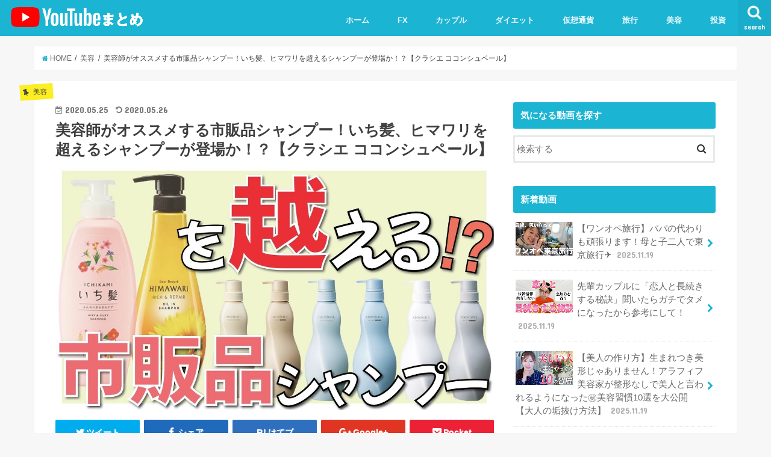

--- FILE ---
content_type: text/html; charset=UTF-8
request_url: https://matome-youtuber.com/5899.html
body_size: 15441
content:
<!doctype html>
<!--[if lt IE 7]><html lang="ja" class="no-js lt-ie9 lt-ie8 lt-ie7"><![endif]-->
<!--[if (IE 7)&!(IEMobile)]><html lang="ja" class="no-js lt-ie9 lt-ie8"><![endif]-->
<!--[if (IE 8)&!(IEMobile)]><html lang="ja" class="no-js lt-ie9"><![endif]-->
<!--[if gt IE 8]><!--> <html lang="ja" class="no-js"><!--<![endif]-->

<head>
<meta charset="utf-8">
<meta http-equiv="X-UA-Compatible" content="IE=edge">
<title>美容師がオススメする市販品シャンプー！いち髪、ヒマワリを超えるシャンプーが登場か！？【クラシエ ココンシュペール】 | ユーチューバーまとめ</title>
<meta name="HandheldFriendly" content="True">
<meta name="MobileOptimized" content="320">
<meta name="viewport" content="width=device-width, initial-scale=1"/>


<link rel="pingback" href="https://matome-youtuber.com/xmlrpc.php">

<!--[if IE]>
<![endif]-->
<!--[if lt IE 9]>
<script src="//html5shiv.googlecode.com/svn/trunk/html5.js"></script>
<script src="//css3-mediaqueries-js.googlecode.com/svn/trunk/css3-mediaqueries.js"></script>
<![endif]-->



<meta name='robots' content='max-image-preview:large' />

<!-- All in One SEO Pack 3.2.10 によって Michael Torbert の Semper Fi Web Designob_start_detected [-1,-1] -->
<script type="application/ld+json" class="aioseop-schema">{"@context":"https://schema.org","@graph":[{"@type":"Organization","@id":"https://matome-youtuber.com/#organization","url":"https://matome-youtuber.com/","name":"\u30e6\u30fc\u30c1\u30e5\u30fc\u30d0\u30fc\u307e\u3068\u3081","sameAs":[]},{"@type":"WebSite","@id":"https://matome-youtuber.com/#website","url":"https://matome-youtuber.com/","name":"\u30e6\u30fc\u30c1\u30e5\u30fc\u30d0\u30fc\u307e\u3068\u3081","publisher":{"@id":"https://matome-youtuber.com/#organization"},"potentialAction":{"@type":"SearchAction","target":"https://matome-youtuber.com/?s={search_term_string}","query-input":"required name=search_term_string"}},{"@type":"WebPage","@id":"https://matome-youtuber.com/5899.html#webpage","url":"https://matome-youtuber.com/5899.html","inLanguage":"ja","name":"\u7f8e\u5bb9\u5e2b\u304c\u30aa\u30b9\u30b9\u30e1\u3059\u308b\u5e02\u8ca9\u54c1\u30b7\u30e3\u30f3\u30d7\u30fc\uff01\u3044\u3061\u9aea\u3001\u30d2\u30de\u30ef\u30ea\u3092\u8d85\u3048\u308b\u30b7\u30e3\u30f3\u30d7\u30fc\u304c\u767b\u5834\u304b\uff01\uff1f\u3010\u30af\u30e9\u30b7\u30a8 \u30b3\u30b3\u30f3\u30b7\u30e5\u30da\u30fc\u30eb\u3011","isPartOf":{"@id":"https://matome-youtuber.com/#website"},"image":{"@type":"ImageObject","@id":"https://matome-youtuber.com/5899.html#primaryimage","url":"https://matome-youtuber.com/wp-content/uploads/2020/05/unnamed-file-49.jpg","width":1280,"height":720},"primaryImageOfPage":{"@id":"https://matome-youtuber.com/5899.html#primaryimage"},"datePublished":"2020-05-25T09:00:06+09:00","dateModified":"2020-05-26T07:56:18+09:00"},{"@type":"Article","@id":"https://matome-youtuber.com/5899.html#article","isPartOf":{"@id":"https://matome-youtuber.com/5899.html#webpage"},"author":{"@id":"https://matome-youtuber.com/author/admin-youtubermatome#author"},"headline":"\u7f8e\u5bb9\u5e2b\u304c\u30aa\u30b9\u30b9\u30e1\u3059\u308b\u5e02\u8ca9\u54c1\u30b7\u30e3\u30f3\u30d7\u30fc\uff01\u3044\u3061\u9aea\u3001\u30d2\u30de\u30ef\u30ea\u3092\u8d85\u3048\u308b\u30b7\u30e3\u30f3\u30d7\u30fc\u304c\u767b\u5834\u304b\uff01\uff1f\u3010\u30af\u30e9\u30b7\u30a8 \u30b3\u30b3\u30f3\u30b7\u30e5\u30da\u30fc\u30eb\u3011","datePublished":"2020-05-25T09:00:06+09:00","dateModified":"2020-05-26T07:56:18+09:00","commentCount":0,"mainEntityOfPage":{"@id":"https://matome-youtuber.com/5899.html#webpage"},"publisher":{"@id":"https://matome-youtuber.com/#organization"},"articleSection":"\u7f8e\u5bb9","image":{"@type":"ImageObject","@id":"https://matome-youtuber.com/5899.html#primaryimage","url":"https://matome-youtuber.com/wp-content/uploads/2020/05/unnamed-file-49.jpg","width":1280,"height":720}},{"@type":"Person","@id":"https://matome-youtuber.com/author/admin-youtubermatome#author","name":"admin-youtubermatome","sameAs":[],"image":{"@type":"ImageObject","@id":"https://matome-youtuber.com/#personlogo","url":"https://secure.gravatar.com/avatar/bee5a0b197376a88ea531e71da4b6948?s=96&d=mm&r=g","width":96,"height":96,"caption":"admin-youtubermatome"}}]}</script>
<link rel="canonical" href="https://matome-youtuber.com/5899.html" />
<!-- All in One SEO Pack -->
<link rel='dns-prefetch' href='//s0.wp.com' />
<link rel='dns-prefetch' href='//ajax.googleapis.com' />
<link rel='dns-prefetch' href='//fonts.googleapis.com' />
<link rel='dns-prefetch' href='//maxcdn.bootstrapcdn.com' />
<link rel='dns-prefetch' href='//s.w.org' />
<link rel="alternate" type="application/rss+xml" title="ユーチューバーまとめ &raquo; フィード" href="https://matome-youtuber.com/feed" />
<link rel="alternate" type="application/rss+xml" title="ユーチューバーまとめ &raquo; コメントフィード" href="https://matome-youtuber.com/comments/feed" />
<link rel="alternate" type="application/rss+xml" title="ユーチューバーまとめ &raquo; 美容師がオススメする市販品シャンプー！いち髪、ヒマワリを超えるシャンプーが登場か！？【クラシエ ココンシュペール】 のコメントのフィード" href="https://matome-youtuber.com/5899.html/feed" />
<script type="text/javascript">
window._wpemojiSettings = {"baseUrl":"https:\/\/s.w.org\/images\/core\/emoji\/13.1.0\/72x72\/","ext":".png","svgUrl":"https:\/\/s.w.org\/images\/core\/emoji\/13.1.0\/svg\/","svgExt":".svg","source":{"concatemoji":"https:\/\/matome-youtuber.com\/wp-includes\/js\/wp-emoji-release.min.js"}};
/*! This file is auto-generated */
!function(e,a,t){var n,r,o,i=a.createElement("canvas"),p=i.getContext&&i.getContext("2d");function s(e,t){var a=String.fromCharCode;p.clearRect(0,0,i.width,i.height),p.fillText(a.apply(this,e),0,0);e=i.toDataURL();return p.clearRect(0,0,i.width,i.height),p.fillText(a.apply(this,t),0,0),e===i.toDataURL()}function c(e){var t=a.createElement("script");t.src=e,t.defer=t.type="text/javascript",a.getElementsByTagName("head")[0].appendChild(t)}for(o=Array("flag","emoji"),t.supports={everything:!0,everythingExceptFlag:!0},r=0;r<o.length;r++)t.supports[o[r]]=function(e){if(!p||!p.fillText)return!1;switch(p.textBaseline="top",p.font="600 32px Arial",e){case"flag":return s([127987,65039,8205,9895,65039],[127987,65039,8203,9895,65039])?!1:!s([55356,56826,55356,56819],[55356,56826,8203,55356,56819])&&!s([55356,57332,56128,56423,56128,56418,56128,56421,56128,56430,56128,56423,56128,56447],[55356,57332,8203,56128,56423,8203,56128,56418,8203,56128,56421,8203,56128,56430,8203,56128,56423,8203,56128,56447]);case"emoji":return!s([10084,65039,8205,55357,56613],[10084,65039,8203,55357,56613])}return!1}(o[r]),t.supports.everything=t.supports.everything&&t.supports[o[r]],"flag"!==o[r]&&(t.supports.everythingExceptFlag=t.supports.everythingExceptFlag&&t.supports[o[r]]);t.supports.everythingExceptFlag=t.supports.everythingExceptFlag&&!t.supports.flag,t.DOMReady=!1,t.readyCallback=function(){t.DOMReady=!0},t.supports.everything||(n=function(){t.readyCallback()},a.addEventListener?(a.addEventListener("DOMContentLoaded",n,!1),e.addEventListener("load",n,!1)):(e.attachEvent("onload",n),a.attachEvent("onreadystatechange",function(){"complete"===a.readyState&&t.readyCallback()})),(n=t.source||{}).concatemoji?c(n.concatemoji):n.wpemoji&&n.twemoji&&(c(n.twemoji),c(n.wpemoji)))}(window,document,window._wpemojiSettings);
</script>
<style type="text/css">
img.wp-smiley,
img.emoji {
	display: inline !important;
	border: none !important;
	box-shadow: none !important;
	height: 1em !important;
	width: 1em !important;
	margin: 0 0.07em !important;
	vertical-align: -0.1em !important;
	background: none !important;
	padding: 0 !important;
}
</style>
	<link rel='stylesheet' id='wp-block-library-css'  href='https://matome-youtuber.com/wp-includes/css/dist/block-library/style.min.css' type='text/css' media='all' />
<style id='global-styles-inline-css' type='text/css'>
body{--wp--preset--color--black: #000000;--wp--preset--color--cyan-bluish-gray: #abb8c3;--wp--preset--color--white: #ffffff;--wp--preset--color--pale-pink: #f78da7;--wp--preset--color--vivid-red: #cf2e2e;--wp--preset--color--luminous-vivid-orange: #ff6900;--wp--preset--color--luminous-vivid-amber: #fcb900;--wp--preset--color--light-green-cyan: #7bdcb5;--wp--preset--color--vivid-green-cyan: #00d084;--wp--preset--color--pale-cyan-blue: #8ed1fc;--wp--preset--color--vivid-cyan-blue: #0693e3;--wp--preset--color--vivid-purple: #9b51e0;--wp--preset--gradient--vivid-cyan-blue-to-vivid-purple: linear-gradient(135deg,rgba(6,147,227,1) 0%,rgb(155,81,224) 100%);--wp--preset--gradient--light-green-cyan-to-vivid-green-cyan: linear-gradient(135deg,rgb(122,220,180) 0%,rgb(0,208,130) 100%);--wp--preset--gradient--luminous-vivid-amber-to-luminous-vivid-orange: linear-gradient(135deg,rgba(252,185,0,1) 0%,rgba(255,105,0,1) 100%);--wp--preset--gradient--luminous-vivid-orange-to-vivid-red: linear-gradient(135deg,rgba(255,105,0,1) 0%,rgb(207,46,46) 100%);--wp--preset--gradient--very-light-gray-to-cyan-bluish-gray: linear-gradient(135deg,rgb(238,238,238) 0%,rgb(169,184,195) 100%);--wp--preset--gradient--cool-to-warm-spectrum: linear-gradient(135deg,rgb(74,234,220) 0%,rgb(151,120,209) 20%,rgb(207,42,186) 40%,rgb(238,44,130) 60%,rgb(251,105,98) 80%,rgb(254,248,76) 100%);--wp--preset--gradient--blush-light-purple: linear-gradient(135deg,rgb(255,206,236) 0%,rgb(152,150,240) 100%);--wp--preset--gradient--blush-bordeaux: linear-gradient(135deg,rgb(254,205,165) 0%,rgb(254,45,45) 50%,rgb(107,0,62) 100%);--wp--preset--gradient--luminous-dusk: linear-gradient(135deg,rgb(255,203,112) 0%,rgb(199,81,192) 50%,rgb(65,88,208) 100%);--wp--preset--gradient--pale-ocean: linear-gradient(135deg,rgb(255,245,203) 0%,rgb(182,227,212) 50%,rgb(51,167,181) 100%);--wp--preset--gradient--electric-grass: linear-gradient(135deg,rgb(202,248,128) 0%,rgb(113,206,126) 100%);--wp--preset--gradient--midnight: linear-gradient(135deg,rgb(2,3,129) 0%,rgb(40,116,252) 100%);--wp--preset--duotone--dark-grayscale: url('#wp-duotone-dark-grayscale');--wp--preset--duotone--grayscale: url('#wp-duotone-grayscale');--wp--preset--duotone--purple-yellow: url('#wp-duotone-purple-yellow');--wp--preset--duotone--blue-red: url('#wp-duotone-blue-red');--wp--preset--duotone--midnight: url('#wp-duotone-midnight');--wp--preset--duotone--magenta-yellow: url('#wp-duotone-magenta-yellow');--wp--preset--duotone--purple-green: url('#wp-duotone-purple-green');--wp--preset--duotone--blue-orange: url('#wp-duotone-blue-orange');--wp--preset--font-size--small: 13px;--wp--preset--font-size--medium: 20px;--wp--preset--font-size--large: 36px;--wp--preset--font-size--x-large: 42px;}.has-black-color{color: var(--wp--preset--color--black) !important;}.has-cyan-bluish-gray-color{color: var(--wp--preset--color--cyan-bluish-gray) !important;}.has-white-color{color: var(--wp--preset--color--white) !important;}.has-pale-pink-color{color: var(--wp--preset--color--pale-pink) !important;}.has-vivid-red-color{color: var(--wp--preset--color--vivid-red) !important;}.has-luminous-vivid-orange-color{color: var(--wp--preset--color--luminous-vivid-orange) !important;}.has-luminous-vivid-amber-color{color: var(--wp--preset--color--luminous-vivid-amber) !important;}.has-light-green-cyan-color{color: var(--wp--preset--color--light-green-cyan) !important;}.has-vivid-green-cyan-color{color: var(--wp--preset--color--vivid-green-cyan) !important;}.has-pale-cyan-blue-color{color: var(--wp--preset--color--pale-cyan-blue) !important;}.has-vivid-cyan-blue-color{color: var(--wp--preset--color--vivid-cyan-blue) !important;}.has-vivid-purple-color{color: var(--wp--preset--color--vivid-purple) !important;}.has-black-background-color{background-color: var(--wp--preset--color--black) !important;}.has-cyan-bluish-gray-background-color{background-color: var(--wp--preset--color--cyan-bluish-gray) !important;}.has-white-background-color{background-color: var(--wp--preset--color--white) !important;}.has-pale-pink-background-color{background-color: var(--wp--preset--color--pale-pink) !important;}.has-vivid-red-background-color{background-color: var(--wp--preset--color--vivid-red) !important;}.has-luminous-vivid-orange-background-color{background-color: var(--wp--preset--color--luminous-vivid-orange) !important;}.has-luminous-vivid-amber-background-color{background-color: var(--wp--preset--color--luminous-vivid-amber) !important;}.has-light-green-cyan-background-color{background-color: var(--wp--preset--color--light-green-cyan) !important;}.has-vivid-green-cyan-background-color{background-color: var(--wp--preset--color--vivid-green-cyan) !important;}.has-pale-cyan-blue-background-color{background-color: var(--wp--preset--color--pale-cyan-blue) !important;}.has-vivid-cyan-blue-background-color{background-color: var(--wp--preset--color--vivid-cyan-blue) !important;}.has-vivid-purple-background-color{background-color: var(--wp--preset--color--vivid-purple) !important;}.has-black-border-color{border-color: var(--wp--preset--color--black) !important;}.has-cyan-bluish-gray-border-color{border-color: var(--wp--preset--color--cyan-bluish-gray) !important;}.has-white-border-color{border-color: var(--wp--preset--color--white) !important;}.has-pale-pink-border-color{border-color: var(--wp--preset--color--pale-pink) !important;}.has-vivid-red-border-color{border-color: var(--wp--preset--color--vivid-red) !important;}.has-luminous-vivid-orange-border-color{border-color: var(--wp--preset--color--luminous-vivid-orange) !important;}.has-luminous-vivid-amber-border-color{border-color: var(--wp--preset--color--luminous-vivid-amber) !important;}.has-light-green-cyan-border-color{border-color: var(--wp--preset--color--light-green-cyan) !important;}.has-vivid-green-cyan-border-color{border-color: var(--wp--preset--color--vivid-green-cyan) !important;}.has-pale-cyan-blue-border-color{border-color: var(--wp--preset--color--pale-cyan-blue) !important;}.has-vivid-cyan-blue-border-color{border-color: var(--wp--preset--color--vivid-cyan-blue) !important;}.has-vivid-purple-border-color{border-color: var(--wp--preset--color--vivid-purple) !important;}.has-vivid-cyan-blue-to-vivid-purple-gradient-background{background: var(--wp--preset--gradient--vivid-cyan-blue-to-vivid-purple) !important;}.has-light-green-cyan-to-vivid-green-cyan-gradient-background{background: var(--wp--preset--gradient--light-green-cyan-to-vivid-green-cyan) !important;}.has-luminous-vivid-amber-to-luminous-vivid-orange-gradient-background{background: var(--wp--preset--gradient--luminous-vivid-amber-to-luminous-vivid-orange) !important;}.has-luminous-vivid-orange-to-vivid-red-gradient-background{background: var(--wp--preset--gradient--luminous-vivid-orange-to-vivid-red) !important;}.has-very-light-gray-to-cyan-bluish-gray-gradient-background{background: var(--wp--preset--gradient--very-light-gray-to-cyan-bluish-gray) !important;}.has-cool-to-warm-spectrum-gradient-background{background: var(--wp--preset--gradient--cool-to-warm-spectrum) !important;}.has-blush-light-purple-gradient-background{background: var(--wp--preset--gradient--blush-light-purple) !important;}.has-blush-bordeaux-gradient-background{background: var(--wp--preset--gradient--blush-bordeaux) !important;}.has-luminous-dusk-gradient-background{background: var(--wp--preset--gradient--luminous-dusk) !important;}.has-pale-ocean-gradient-background{background: var(--wp--preset--gradient--pale-ocean) !important;}.has-electric-grass-gradient-background{background: var(--wp--preset--gradient--electric-grass) !important;}.has-midnight-gradient-background{background: var(--wp--preset--gradient--midnight) !important;}.has-small-font-size{font-size: var(--wp--preset--font-size--small) !important;}.has-medium-font-size{font-size: var(--wp--preset--font-size--medium) !important;}.has-large-font-size{font-size: var(--wp--preset--font-size--large) !important;}.has-x-large-font-size{font-size: var(--wp--preset--font-size--x-large) !important;}
</style>
<link rel='stylesheet' id='contact-form-7-css'  href='https://matome-youtuber.com/wp-content/plugins/contact-form-7/includes/css/styles.css' type='text/css' media='all' />
<link rel='stylesheet' id='video-blogster-pro-frontend-css'  href='https://matome-youtuber.com/wp-content/plugins/video-blogster-pro/video-blogster-frontend.css' type='text/css' media='all' />
<link rel='stylesheet' id='style-css'  href='https://matome-youtuber.com/wp-content/themes/jstork/style.css' type='text/css' media='all' />
<link rel='stylesheet' id='slick-css'  href='https://matome-youtuber.com/wp-content/themes/jstork/library/css/slick.css' type='text/css' media='all' />
<link rel='stylesheet' id='shortcode-css'  href='https://matome-youtuber.com/wp-content/themes/jstork/library/css/shortcode.css' type='text/css' media='all' />
<link rel='stylesheet' id='gf_Concert-css'  href='//fonts.googleapis.com/css?family=Concert+One' type='text/css' media='all' />
<link rel='stylesheet' id='gf_Lato-css'  href='//fonts.googleapis.com/css?family=Lato' type='text/css' media='all' />
<link rel='stylesheet' id='fontawesome-css'  href='//maxcdn.bootstrapcdn.com/font-awesome/4.6.0/css/font-awesome.min.css' type='text/css' media='all' />
<link rel='stylesheet' id='remodal-css'  href='https://matome-youtuber.com/wp-content/themes/jstork/library/css/remodal.css' type='text/css' media='all' />
<link rel='stylesheet' id='jetpack_css-css'  href='https://matome-youtuber.com/wp-content/plugins/jetpack/css/jetpack.css' type='text/css' media='all' />
<script type='text/javascript' src='//ajax.googleapis.com/ajax/libs/jquery/1.12.4/jquery.min.js' id='jquery-js'></script>
<link rel="https://api.w.org/" href="https://matome-youtuber.com/wp-json/" /><link rel="alternate" type="application/json" href="https://matome-youtuber.com/wp-json/wp/v2/posts/5899" /><link rel="EditURI" type="application/rsd+xml" title="RSD" href="https://matome-youtuber.com/xmlrpc.php?rsd" />
<link rel="wlwmanifest" type="application/wlwmanifest+xml" href="https://matome-youtuber.com/wp-includes/wlwmanifest.xml" /> 

<link rel='shortlink' href='https://matome-youtuber.com/?p=5899' />
<link rel="alternate" type="application/json+oembed" href="https://matome-youtuber.com/wp-json/oembed/1.0/embed?url=https%3A%2F%2Fmatome-youtuber.com%2F5899.html" />
<link rel="alternate" type="text/xml+oembed" href="https://matome-youtuber.com/wp-json/oembed/1.0/embed?url=https%3A%2F%2Fmatome-youtuber.com%2F5899.html&#038;format=xml" />
<style type='text/css'>img#wpstats{display:none}</style><style type="text/css">
body{color: #3E3E3E;}
a,#breadcrumb li a i{color: #1BB4D3;}
a:hover{color: #E69B9B;}
.article-footer .post-categories li a,.article-footer .tags a{  background: #1BB4D3;  border:1px solid #1BB4D3;}
.article-footer .tags a{color:#1BB4D3; background: none;}
.article-footer .post-categories li a:hover,.article-footer .tags a:hover{ background:#E69B9B;  border-color:#E69B9B;}
input[type="text"],input[type="password"],input[type="datetime"],input[type="datetime-local"],input[type="date"],input[type="month"],input[type="time"],input[type="week"],input[type="number"],input[type="email"],input[type="url"],input[type="search"],input[type="tel"],input[type="color"],select,textarea,.field { background-color: #ffffff;}
/*ヘッダー*/
.header{color: #ffffff;}
.header.bg,.header #inner-header,.menu-sp{background: #1bb4d3;}
#logo a{color: #eeee22;}
#g_nav .nav li a,.nav_btn,.menu-sp a,.menu-sp a,.menu-sp > ul:after{color: #edf9fc;}
#logo a:hover,#g_nav .nav li a:hover,.nav_btn:hover{color:#eeeeee;}
@media only screen and (min-width: 768px) {
.nav > li > a:after{background: #eeeeee;}
.nav ul {background: #000000;}
#g_nav .nav li ul.sub-menu li a{color: #f7f7f7;}
}
@media only screen and (max-width: 1165px) {
.site_description{
background: #1bb4d3;
color: #ffffff;
}
}
/*メインエリア*/
#inner-content,#breadcrumb{background: #ffffff}
.top-post-list .post-list:before{background: #1BB4D3;}
.widget li a:after{color: #1BB4D3;}
/* 投稿ページ見出し */
.entry-content h2,.widgettitle{background: #1bb4d3; color: #ffffff;}
.entry-content h3{border-color: #1bb4d3;}
.h_boader .entry-content h2{border-color: #1bb4d3; color: #3E3E3E;}
.h_balloon .entry-content h2:after{border-top-color: #1bb4d3;}
/* リスト要素 */
.entry-content ul li:before{ background: #1bb4d3;}
.entry-content ol li:before{ background: #1bb4d3;}
/* カテゴリーラベル */
.post-list-card .post-list .eyecatch .cat-name,.top-post-list .post-list .eyecatch .cat-name,.byline .cat-name,.single .authorbox .author-newpost li .cat-name,.related-box li .cat-name,.carouselwrap .cat-name,.eyecatch .cat-name{background: #fcee21; color:  #444444;}
/* ランキングバッジ */
ul.wpp-list li a:before{background: #1bb4d3; color: #ffffff;}
/* アーカイブのボタン */
.readmore a{border:1px solid #1BB4D3;color:#1BB4D3;}
.readmore a:hover{background:#1BB4D3;color:#fff;}
/* ボタンの色 */
.btn-wrap a{background: #1BB4D3;border: 1px solid #1BB4D3;}
.btn-wrap a:hover{background: #E69B9B;border-color: #E69B9B;}
.btn-wrap.simple a{border:1px solid #1BB4D3;color:#1BB4D3;}
.btn-wrap.simple a:hover{background:#1BB4D3;}
/* コメント */
.blue-btn, .comment-reply-link, #submit { background-color: #1BB4D3; }
.blue-btn:hover, .comment-reply-link:hover, #submit:hover, .blue-btn:focus, .comment-reply-link:focus, #submit:focus {background-color: #E69B9B; }
/* サイドバー */
#sidebar1{color: #444444;}
.widget a{text-decoration:none; color:#666666;}
.widget a:hover{color:#999999;}
/*フッター*/
#footer-top.bg,#footer-top .inner,.cta-inner{background-color: #000000; color: #ffffff;}
.footer a,#footer-top a{color: #f7f7f7;}
#footer-top .widgettitle{color: #ffffff;}
.footer.bg,.footer .inner {background-color: #000000;color: #ffffff;}
.footer-links li a:before{ color: #1bb4d3;}
/* ページネーション */
.pagination a, .pagination span,.page-links a{border-color: #1BB4D3; color: #1BB4D3;}
.pagination .current,.pagination .current:hover,.page-links ul > li > span{background-color: #1BB4D3; border-color: #1BB4D3;}
.pagination a:hover, .pagination a:focus,.page-links a:hover, .page-links a:focus{background-color: #1BB4D3; color: #fff;}
</style>
<!-- Google Tag Manager -->
<script>(function(w,d,s,l,i){w[l]=w[l]||[];w[l].push({'gtm.start':
new Date().getTime(),event:'gtm.js'});var f=d.getElementsByTagName(s)[0],
j=d.createElement(s),dl=l!='dataLayer'?'&l='+l:'';j.async=true;j.src=
'https://www.googletagmanager.com/gtm.js?id='+i+dl;f.parentNode.insertBefore(j,f);
})(window,document,'script','dataLayer','GTM-WCF88K8');</script>
<!-- End Google Tag Manager -->
</head>
<body data-rsssl=1 class="post-template-default single single-post postid-5899 single-format-standard">
<!-- Google Tag Manager (noscript) -->
<noscript><iframe src="https://www.googletagmanager.com/ns.html?id=GTM-WCF88K8"
height="0" width="0" style="display:none;visibility:hidden"></iframe></noscript>
<!-- End Google Tag Manager (noscript) -->
	
<div id="container" class="  ">

<header class="header animated fadeIn  " role="banner">
<div id="inner-header" class="customize-menu cf">
<div id="logo" class="gf ">
<p class="h1 img"><a href="https://matome-youtuber.com"><img src="https://matome-youtuber.com/wp-content/uploads/2022/04/logo.png" alt="ユーチューバーまとめ"></a></p>
</div>

<nav id="g_nav" role="navigation">
<a href="#searchbox" data-remodal-target="searchbox" class="nav_btn search_btn"><span class="text gf">search</span></a>

<ul id="menu-%e3%82%b0%e3%83%ad%e3%83%bc%e3%83%90%e3%83%ab%e3%83%8a%e3%83%93%e3%82%b2%e3%83%bc%e3%82%b7%e3%83%a7%e3%83%b3" class="nav top-nav cf"><li id="menu-item-242" class="menu-item menu-item-type-custom menu-item-object-custom menu-item-home menu-item-242"><a href="https://matome-youtuber.com/">ホーム<span class="gf"></span></a></li>
<li id="menu-item-253" class="menu-item menu-item-type-taxonomy menu-item-object-category menu-item-253"><a href="https://matome-youtuber.com/category/fx">FX<span class="gf"></span></a></li>
<li id="menu-item-254" class="menu-item menu-item-type-taxonomy menu-item-object-category menu-item-254"><a href="https://matome-youtuber.com/category/couple">カップル<span class="gf"></span></a></li>
<li id="menu-item-255" class="menu-item menu-item-type-taxonomy menu-item-object-category menu-item-255"><a href="https://matome-youtuber.com/category/diet">ダイエット<span class="gf"></span></a></li>
<li id="menu-item-256" class="menu-item menu-item-type-taxonomy menu-item-object-category menu-item-256"><a href="https://matome-youtuber.com/category/virtual">仮想通貨<span class="gf"></span></a></li>
<li id="menu-item-257" class="menu-item menu-item-type-taxonomy menu-item-object-category menu-item-257"><a href="https://matome-youtuber.com/category/trip">旅行<span class="gf"></span></a></li>
<li id="menu-item-258" class="menu-item menu-item-type-taxonomy menu-item-object-category current-post-ancestor current-menu-parent current-post-parent menu-item-258"><a href="https://matome-youtuber.com/category/beauty">美容<span class="gf"></span></a></li>
<li id="menu-item-260" class="menu-item menu-item-type-taxonomy menu-item-object-category menu-item-260"><a href="https://matome-youtuber.com/category/investment">投資<span class="gf"></span></a></li>
</ul></nav>

<a href="#spnavi" data-remodal-target="spnavi" class="nav_btn"><span class="text gf">menu</span></a>


</div>
</header>


<div class="remodal" data-remodal-id="spnavi" data-remodal-options="hashTracking:false">
<button data-remodal-action="close" class="remodal-close"><span class="text gf">CLOSE</span></button>
<ul id="menu-%e3%82%b0%e3%83%ad%e3%83%bc%e3%83%90%e3%83%ab%e3%83%8a%e3%83%93%e3%82%b2%e3%83%bc%e3%82%b7%e3%83%a7%e3%83%b3-1" class="sp_g_nav nav top-nav cf"><li class="menu-item menu-item-type-custom menu-item-object-custom menu-item-home menu-item-242"><a href="https://matome-youtuber.com/">ホーム<span class="gf"></span></a></li>
<li class="menu-item menu-item-type-taxonomy menu-item-object-category menu-item-253"><a href="https://matome-youtuber.com/category/fx">FX<span class="gf"></span></a></li>
<li class="menu-item menu-item-type-taxonomy menu-item-object-category menu-item-254"><a href="https://matome-youtuber.com/category/couple">カップル<span class="gf"></span></a></li>
<li class="menu-item menu-item-type-taxonomy menu-item-object-category menu-item-255"><a href="https://matome-youtuber.com/category/diet">ダイエット<span class="gf"></span></a></li>
<li class="menu-item menu-item-type-taxonomy menu-item-object-category menu-item-256"><a href="https://matome-youtuber.com/category/virtual">仮想通貨<span class="gf"></span></a></li>
<li class="menu-item menu-item-type-taxonomy menu-item-object-category menu-item-257"><a href="https://matome-youtuber.com/category/trip">旅行<span class="gf"></span></a></li>
<li class="menu-item menu-item-type-taxonomy menu-item-object-category current-post-ancestor current-menu-parent current-post-parent menu-item-258"><a href="https://matome-youtuber.com/category/beauty">美容<span class="gf"></span></a></li>
<li class="menu-item menu-item-type-taxonomy menu-item-object-category menu-item-260"><a href="https://matome-youtuber.com/category/investment">投資<span class="gf"></span></a></li>
</ul><button data-remodal-action="close" class="remodal-close"><span class="text gf">CLOSE</span></button>
</div>



<div class="remodal searchbox" data-remodal-id="searchbox" data-remodal-options="hashTracking:false">
<div class="search cf"><dl><dt>キーワードで記事を検索</dt><dd><form role="search" method="get" id="searchform" class="searchform cf" action="https://matome-youtuber.com/" >
		<input type="search" placeholder="検索する" value="" name="s" id="s" />
		<button type="submit" id="searchsubmit" ><i class="fa fa-search"></i></button>
		</form></dd></dl></div>
<button data-remodal-action="close" class="remodal-close"><span class="text gf">CLOSE</span></button>
</div>








<div id="breadcrumb" class="breadcrumb inner wrap cf"><ul><li itemscope itemtype="//data-vocabulary.org/Breadcrumb"><a href="https://matome-youtuber.com/" itemprop="url"><i class="fa fa-home"></i><span itemprop="title"> HOME</span></a></li><li itemscope itemtype="//data-vocabulary.org/Breadcrumb"><a href="https://matome-youtuber.com/category/beauty" itemprop="url"><span itemprop="title">美容</span></a></li><li>美容師がオススメする市販品シャンプー！いち髪、ヒマワリを超えるシャンプーが登場か！？【クラシエ ココンシュペール】</li></ul></div>
<div id="content">
<div id="inner-content" class="wrap cf">

<main id="main" class="m-all t-all d-5of7 cf" role="main">
<article id="post-5899" class="post-5899 post type-post status-publish format-standard has-post-thumbnail hentry category-beauty article cf" role="article">
<header class="article-header entry-header">
<p class="byline entry-meta vcard cf">
<span class="cat-name cat-id-4">美容</span><time class="date gf entry-date updated">2020.05.25</time>
<time class="date gf entry-date undo updated" datetime="2020-05-26">2020.05.26</time>
<span class="writer name author"><span class="fn">admin-youtubermatome</span></span>
</p>

<h1 class="entry-title single-title" itemprop="headline" rel="bookmark">美容師がオススメする市販品シャンプー！いち髪、ヒマワリを超えるシャンプーが登場か！？【クラシエ ココンシュペール】</h1>

<figure class="eyecatch">
<img width="1280" height="720" src="https://matome-youtuber.com/wp-content/uploads/2020/05/unnamed-file-49.jpg" class="attachment-post-thumbnail size-post-thumbnail wp-post-image" alt="" srcset="https://matome-youtuber.com/wp-content/uploads/2020/05/unnamed-file-49.jpg 1280w, https://matome-youtuber.com/wp-content/uploads/2020/05/unnamed-file-49-320x180.jpg 320w, https://matome-youtuber.com/wp-content/uploads/2020/05/unnamed-file-49-768x432.jpg 768w, https://matome-youtuber.com/wp-content/uploads/2020/05/unnamed-file-49-640x360.jpg 640w" sizes="(max-width: 1280px) 100vw, 1280px" /></figure>
<div class="share short">
<div class="sns">
<ul class="clearfix">

<li class="twitter"> 
<a target="blank" href="http://twitter.com/intent/tweet?url=https%3A%2F%2Fmatome-youtuber.com%2F5899.html&text=%E7%BE%8E%E5%AE%B9%E5%B8%AB%E3%81%8C%E3%82%AA%E3%82%B9%E3%82%B9%E3%83%A1%E3%81%99%E3%82%8B%E5%B8%82%E8%B2%A9%E5%93%81%E3%82%B7%E3%83%A3%E3%83%B3%E3%83%97%E3%83%BC%EF%BC%81%E3%81%84%E3%81%A1%E9%AB%AA%E3%80%81%E3%83%92%E3%83%9E%E3%83%AF%E3%83%AA%E3%82%92%E8%B6%85%E3%81%88%E3%82%8B%E3%82%B7%E3%83%A3%E3%83%B3%E3%83%97%E3%83%BC%E3%81%8C%E7%99%BB%E5%A0%B4%E3%81%8B%EF%BC%81%EF%BC%9F%E3%80%90%E3%82%AF%E3%83%A9%E3%82%B7%E3%82%A8+%E3%82%B3%E3%82%B3%E3%83%B3%E3%82%B7%E3%83%A5%E3%83%9A%E3%83%BC%E3%83%AB%E3%80%91&tw_p=tweetbutton" onclick="window.open(this.href, 'tweetwindow', 'width=550, height=450,personalbar=0,toolbar=0,scrollbars=1,resizable=1'); return false;"><i class="fa fa-twitter"></i><span class="text">ツイート</span><span class="count"></span></a>
</li>

<li class="facebook">
<a href="http://www.facebook.com/sharer.php?src=bm&u=https%3A%2F%2Fmatome-youtuber.com%2F5899.html&t=%E7%BE%8E%E5%AE%B9%E5%B8%AB%E3%81%8C%E3%82%AA%E3%82%B9%E3%82%B9%E3%83%A1%E3%81%99%E3%82%8B%E5%B8%82%E8%B2%A9%E5%93%81%E3%82%B7%E3%83%A3%E3%83%B3%E3%83%97%E3%83%BC%EF%BC%81%E3%81%84%E3%81%A1%E9%AB%AA%E3%80%81%E3%83%92%E3%83%9E%E3%83%AF%E3%83%AA%E3%82%92%E8%B6%85%E3%81%88%E3%82%8B%E3%82%B7%E3%83%A3%E3%83%B3%E3%83%97%E3%83%BC%E3%81%8C%E7%99%BB%E5%A0%B4%E3%81%8B%EF%BC%81%EF%BC%9F%E3%80%90%E3%82%AF%E3%83%A9%E3%82%B7%E3%82%A8+%E3%82%B3%E3%82%B3%E3%83%B3%E3%82%B7%E3%83%A5%E3%83%9A%E3%83%BC%E3%83%AB%E3%80%91" onclick="javascript:window.open(this.href, '', 'menubar=no,toolbar=no,resizable=yes,scrollbars=yes,height=300,width=600');return false;"><i class="fa fa-facebook"></i>
<span class="text">シェア</span><span class="count"></span></a>
</li>

<li class="hatebu">       
<a href="http://b.hatena.ne.jp/add?mode=confirm&url=https://matome-youtuber.com/5899.html&title=%E7%BE%8E%E5%AE%B9%E5%B8%AB%E3%81%8C%E3%82%AA%E3%82%B9%E3%82%B9%E3%83%A1%E3%81%99%E3%82%8B%E5%B8%82%E8%B2%A9%E5%93%81%E3%82%B7%E3%83%A3%E3%83%B3%E3%83%97%E3%83%BC%EF%BC%81%E3%81%84%E3%81%A1%E9%AB%AA%E3%80%81%E3%83%92%E3%83%9E%E3%83%AF%E3%83%AA%E3%82%92%E8%B6%85%E3%81%88%E3%82%8B%E3%82%B7%E3%83%A3%E3%83%B3%E3%83%97%E3%83%BC%E3%81%8C%E7%99%BB%E5%A0%B4%E3%81%8B%EF%BC%81%EF%BC%9F%E3%80%90%E3%82%AF%E3%83%A9%E3%82%B7%E3%82%A8+%E3%82%B3%E3%82%B3%E3%83%B3%E3%82%B7%E3%83%A5%E3%83%9A%E3%83%BC%E3%83%AB%E3%80%91" onclick="window.open(this.href, 'HBwindow', 'width=600, height=400, menubar=no, toolbar=no, scrollbars=yes'); return false;" target="_blank"><span class="text">はてブ</span><span class="count"></span></a>
</li>

<li class="googleplus">
<a href="https://plusone.google.com/_/+1/confirm?hl=ja&url=https://matome-youtuber.com/5899.html" onclick="window.open(this.href, 'window', 'width=550, height=450,personalbar=0,toolbar=0,scrollbars=1,resizable=1'); return false;" rel="tooltip" data-toggle="tooltip" data-placement="top" title="GooglePlusで共有"><i class="fa fa-google-plus"></i><span class="text">Google+</span><span class="count"></span></a>
</li>

<li class="pocket">
<a href="http://getpocket.com/edit?url=https://matome-youtuber.com/5899.html&title=美容師がオススメする市販品シャンプー！いち髪、ヒマワリを超えるシャンプーが登場か！？【クラシエ ココンシュペール】" onclick="window.open(this.href, 'FBwindow', 'width=550, height=350, menubar=no, toolbar=no, scrollbars=yes'); return false;"><i class="fa fa-get-pocket"></i><span class="text">Pocket</span><span class="count"></span></a></li>

</ul>
</div> 
</div></header>



<section class="entry-content cf">


<p><div class="youtube-container"><iframe loading="lazy" width="480" height="270" src="https://www.youtube.com/embed/HEQapDoCeOM?feature=oembed" frameborder="0" allow="accelerometer; autoplay; encrypted-media; gyroscope; picture-in-picture" allowfullscreen></iframe></div></p>
<p>今回の動画は&#8230;<br />
以前にご紹介したクラシエのシャンプー。<br />
ヒマワリやいち髪、ma＆meなど市販品シャンプーの中で優秀な製品が多い印象です。<br />
↓↓↓<br />
☆関連動画<br />
〇美容師がオススメする市販品シャンプー、３種類が優秀なので比較しました。【いち髪、ma＆me、ヒマワリ】<br />
&#x1f449;https://youtu.be/oIS7QYu685A</p>
<p>〇美容師がオススメする市販品シャンプー、ヒマワリシャンプーは結局どれが1番良いのか？【HIMAWARI】<br />
&#x1f449;https://youtu.be/JGKvI5-NZBk</p>
<p>そのクラシエから新たにリニューアルしたシャンプーが発売されたということで、<br />
レビューしました！</p>
<p>COCONSUPER(ココンシュペール)３つのラインがありますので、シャンプー＆トリートメント<br />
合わせてご紹介していきます。</p>
<p>参考にしていただけますと幸いです。<br />
_______________________________________________________<br />
▽▽茅ヶ崎の美容室ru-ka.▽▽<br />
https://beauty.hotpepper.jp/slnH000394157/?cstt=1 （神奈川県茅ヶ崎市中海岸4-9-1 Map→ http://u0u1.net/9WO3 ）<br />
_______________________________________________________<br />
★★ru-ka.の新しい仲間を募集中！★★</p>
<p>美容師免許を持っていて夢を持ちたい方、<br />
やりたいことを見つけたい方！それを叶えたい仲間を募集しています。詳細は↓までお気軽にお問い合わせください。</p>
<p>takashi@aletheia.co.jp 採用担当 渡辺タカシまで<br />
_______________________________________________________<br />
&#x1f449;タイアップ等のお問い合わせはこちら</p>
<p>takashi@aletheia.co.jp 担当 渡辺タカシまで<br />
_______________________________________________________<br />
&#x1f449;&#x1f449;あなたの髪を美しくするサブチャンネルとTwitterを開設しましたのでぜひチャンネル登録とフォローお願いします！☞<br />
サブチャンネル<br />
 http://www.youtube.com/channel/UC2oOGXvQFJXf5iZmweFtLMw?sub_confirmation=1</p>
<p>ツイッター https://twitter.com/anakami_ruka<br />
＿＿＿＿＿＿＿＿＿＿＿＿＿＿＿＿＿＿＿</p>
<p>Anakami的&#x1f449;オススメヘアケアアイテム</p>
<p>①コスパで選んだヘアアイロン</p>
<p>ストレートアイロン<br />
https://amzn.to/2vLvfJ9</p>
<p>カールアイロン２６mm<br />
https://amzn.to/2IomlnA</p>
<p>カールアイロン３２mm<br />
https://amzn.to/32SirwC</p>
<p>②コスパで選んだプロ仕様ヘアドライヤー</p>
<p>https://amzn.to/2TsesUA</p>
<p>https://amzn.to/32YiOGa</p>
<p>https://amzn.to/38rInjV</p>
<p>③高性能なドライヤー＆カールアイロン</p>
<p>https://amzn.to/39tcjNY</p>
<p>https://amzn.to/38qZeDm</p>
<p>https://amzn.to/2wCPXe7</p>
<p>https://amzn.to/39rqsuR<br />
※各製品リンクURLはアソシエイトプログラムを使用しています。<br />
_______________________________________________________</p>
<p>お手紙・贈り物などは下記住所へお願い致します。<br />
(なまものなど腐る恐れのある食べ物はご遠慮頂ますようお願い致します。)</p>
<p>〒253-0055<br />
神奈川県茅ケ崎市中海岸4-9-1 2F Aletheia Inc.<br />
_______________________________________________________<br />
▼▼みんなのSNS▼▼</p>
<p>★渡辺タカシ★<br />
Twitter https://twitter.com/Takas_Nabe<br />
美容情報ブログ http://www.takashiwatanabe.jp/</p>
<p>★太一郎★<br />
Instagram https://www.instagram.com/taichirou0908/</p>
<p>★軍司★<br />
チクトク http://vt.tiktok.com/JDH35p/<br />
チッター https://twitter.com/ayanayana_g</p>
<p>★さあや★<br />
インスタ https://www.instagram.com/saaya0826/<br />
美容師さあやの部屋 https://www.youtube.com/channel/UC1aQqIoZ_Bfn0dUxaGQh-qA/</p>
<p>#クラシエ#ヒマワリシャンプー#いち髪<br />
_______________________________________________________</p>


</section>


<footer class="article-footer">
<ul class="post-categories">
	<li><a href="https://matome-youtuber.com/category/beauty" rel="category tag">美容</a></li></ul></footer>




<div class="sharewrap wow animated fadeIn" data-wow-delay="0.5s">

<div class="share">
<div class="sns">
<ul class="clearfix">

<li class="twitter"> 
<a target="blank" href="http://twitter.com/intent/tweet?url=https%3A%2F%2Fmatome-youtuber.com%2F5899.html&text=%E7%BE%8E%E5%AE%B9%E5%B8%AB%E3%81%8C%E3%82%AA%E3%82%B9%E3%82%B9%E3%83%A1%E3%81%99%E3%82%8B%E5%B8%82%E8%B2%A9%E5%93%81%E3%82%B7%E3%83%A3%E3%83%B3%E3%83%97%E3%83%BC%EF%BC%81%E3%81%84%E3%81%A1%E9%AB%AA%E3%80%81%E3%83%92%E3%83%9E%E3%83%AF%E3%83%AA%E3%82%92%E8%B6%85%E3%81%88%E3%82%8B%E3%82%B7%E3%83%A3%E3%83%B3%E3%83%97%E3%83%BC%E3%81%8C%E7%99%BB%E5%A0%B4%E3%81%8B%EF%BC%81%EF%BC%9F%E3%80%90%E3%82%AF%E3%83%A9%E3%82%B7%E3%82%A8+%E3%82%B3%E3%82%B3%E3%83%B3%E3%82%B7%E3%83%A5%E3%83%9A%E3%83%BC%E3%83%AB%E3%80%91&tw_p=tweetbutton" onclick="window.open(this.href, 'tweetwindow', 'width=550, height=450,personalbar=0,toolbar=0,scrollbars=1,resizable=1'); return false;"><i class="fa fa-twitter"></i><span class="text">ツイート</span><span class="count"></span></a>
</li>

<li class="facebook">
<a href="http://www.facebook.com/sharer.php?src=bm&u=https%3A%2F%2Fmatome-youtuber.com%2F5899.html&t=%E7%BE%8E%E5%AE%B9%E5%B8%AB%E3%81%8C%E3%82%AA%E3%82%B9%E3%82%B9%E3%83%A1%E3%81%99%E3%82%8B%E5%B8%82%E8%B2%A9%E5%93%81%E3%82%B7%E3%83%A3%E3%83%B3%E3%83%97%E3%83%BC%EF%BC%81%E3%81%84%E3%81%A1%E9%AB%AA%E3%80%81%E3%83%92%E3%83%9E%E3%83%AF%E3%83%AA%E3%82%92%E8%B6%85%E3%81%88%E3%82%8B%E3%82%B7%E3%83%A3%E3%83%B3%E3%83%97%E3%83%BC%E3%81%8C%E7%99%BB%E5%A0%B4%E3%81%8B%EF%BC%81%EF%BC%9F%E3%80%90%E3%82%AF%E3%83%A9%E3%82%B7%E3%82%A8+%E3%82%B3%E3%82%B3%E3%83%B3%E3%82%B7%E3%83%A5%E3%83%9A%E3%83%BC%E3%83%AB%E3%80%91" onclick="javascript:window.open(this.href, '', 'menubar=no,toolbar=no,resizable=yes,scrollbars=yes,height=300,width=600');return false;"><i class="fa fa-facebook"></i>
<span class="text">シェア</span><span class="count"></span></a>
</li>

<li class="hatebu">       
<a href="http://b.hatena.ne.jp/add?mode=confirm&url=https://matome-youtuber.com/5899.html&title=%E7%BE%8E%E5%AE%B9%E5%B8%AB%E3%81%8C%E3%82%AA%E3%82%B9%E3%82%B9%E3%83%A1%E3%81%99%E3%82%8B%E5%B8%82%E8%B2%A9%E5%93%81%E3%82%B7%E3%83%A3%E3%83%B3%E3%83%97%E3%83%BC%EF%BC%81%E3%81%84%E3%81%A1%E9%AB%AA%E3%80%81%E3%83%92%E3%83%9E%E3%83%AF%E3%83%AA%E3%82%92%E8%B6%85%E3%81%88%E3%82%8B%E3%82%B7%E3%83%A3%E3%83%B3%E3%83%97%E3%83%BC%E3%81%8C%E7%99%BB%E5%A0%B4%E3%81%8B%EF%BC%81%EF%BC%9F%E3%80%90%E3%82%AF%E3%83%A9%E3%82%B7%E3%82%A8+%E3%82%B3%E3%82%B3%E3%83%B3%E3%82%B7%E3%83%A5%E3%83%9A%E3%83%BC%E3%83%AB%E3%80%91" onclick="window.open(this.href, 'HBwindow', 'width=600, height=400, menubar=no, toolbar=no, scrollbars=yes'); return false;" target="_blank"><span class="text">はてブ</span><span class="count"></span></a>
</li>

<li class="googleplus">
<a href="https://plusone.google.com/_/+1/confirm?hl=ja&url=https://matome-youtuber.com/5899.html" onclick="window.open(this.href, 'window', 'width=550, height=450,personalbar=0,toolbar=0,scrollbars=1,resizable=1'); return false;" rel="tooltip" data-toggle="tooltip" data-placement="top" title="GooglePlusで共有"><i class="fa fa-google-plus"></i><span class="text">Google+</span><span class="count"></span></a>
</li>

<li class="pocket">
<a href="http://getpocket.com/edit?url=https://matome-youtuber.com/5899.html&title=美容師がオススメする市販品シャンプー！いち髪、ヒマワリを超えるシャンプーが登場か！？【クラシエ ココンシュペール】" onclick="window.open(this.href, 'FBwindow', 'width=550, height=350, menubar=no, toolbar=no, scrollbars=yes'); return false;"><i class="fa fa-get-pocket"></i><span class="text">Pocket</span><span class="count"></span></a></li>

<li class="feedly">
<a href="https://feedly.com/i/subscription/feed/https://matome-youtuber.com/feed"  target="blank"><i class="fa fa-rss"></i><span class="text">feedly</span><span class="count"></span></a></li>    
</ul>
</div>
</div></div>





</article>

<div class="np-post">
<div class="navigation">
<div class="prev np-post-list">
<a href="https://matome-youtuber.com/5884.html" class="cf">
<figure class="eyecatch"><img width="160" height="150" src="https://matome-youtuber.com/wp-content/uploads/2020/05/LINEw1w-160x150.jpg" class="attachment-thumbnail size-thumbnail wp-post-image" alt="" loading="lazy" /></figure>
<span class="ttl">【LINE】育休をとった旦那が無断で海外旅行「育児は女の仕事だろw」→1週間後、帰国した自己中夫にある事実を伝えた時の反応がw</span>
</a>
</div>

<div class="next np-post-list">
<a href="https://matome-youtuber.com/5881.html" class="cf">
<span class="ttl">新型ウイルスと旅行　空の旅はどう変わる？</span>
<figure class="eyecatch"><img width="160" height="150" src="https://matome-youtuber.com/wp-content/uploads/2020/05/unnamed-file-48-160x150.jpg" class="attachment-thumbnail size-thumbnail wp-post-image" alt="" loading="lazy" /></figure>
</a>
</div>
</div>
</div>

  <div class="related-box original-related wow animated fadeIn cf">
    <div class="inbox">
	    <h2 class="related-h h_ttl"><span class="gf">RECOMMEND</span>こちらの記事も人気です。</h2>
		    <div class="related-post">
				<ul class="related-list cf">

  	        <li rel="bookmark" title="モテる女子と美容裏技／レインボーハックとクラフト">
		        <a href="https://matome-youtuber.com/3427.html" rel=\"bookmark" title="モテる女子と美容裏技／レインボーハックとクラフト" class="title">
		        	<figure class="eyecatch">
	        	                <img width="300" height="200" src="https://matome-youtuber.com/wp-content/uploads/2020/02/unnamed-file-47-300x200.jpg" class="attachment-post-thum size-post-thum wp-post-image" alt="" loading="lazy" />	        	        		<span class="cat-name">美容</span>
		            </figure>
					<time class="date gf">2020.2.18</time>
					<h3 class="ttl">
						モテる女子と美容裏技／レインボーハックとクラフト					</h3>
				</a>
	        </li>
  	        <li rel="bookmark" title="【難題】爆発するくせ毛さん。カットだけで綺麗なボブに？！">
		        <a href="https://matome-youtuber.com/25521.html" rel=\"bookmark" title="【難題】爆発するくせ毛さん。カットだけで綺麗なボブに？！" class="title">
		        	<figure class="eyecatch">
	        	                <img width="300" height="200" src="https://matome-youtuber.com/wp-content/uploads/2023/01/unnamed-file-13-300x200.jpg" class="attachment-post-thum size-post-thum wp-post-image" alt="" loading="lazy" />	        	        		<span class="cat-name">美容</span>
		            </figure>
					<time class="date gf">2023.1.7</time>
					<h3 class="ttl">
						【難題】爆発するくせ毛さん。カットだけで綺麗なボブに？！					</h3>
				</a>
	        </li>
  	        <li rel="bookmark" title="【美容室あるある】美容師の裏側はこんな感じです">
		        <a href="https://matome-youtuber.com/2272.html" rel=\"bookmark" title="【美容室あるある】美容師の裏側はこんな感じです" class="title">
		        	<figure class="eyecatch">
	        	                <img width="300" height="200" src="https://matome-youtuber.com/wp-content/uploads/2020/01/unnamed-file-4-300x200.jpg" class="attachment-post-thum size-post-thum wp-post-image" alt="" loading="lazy" />	        	        		<span class="cat-name">美容</span>
		            </figure>
					<time class="date gf">2020.1.3</time>
					<h3 class="ttl">
						【美容室あるある】美容師の裏側はこんな感じです					</h3>
				</a>
	        </li>
  	        <li rel="bookmark" title="【美肌の理由】実際にやってよかった美容医療・治療を全部話します！">
		        <a href="https://matome-youtuber.com/4161.html" rel=\"bookmark" title="【美肌の理由】実際にやってよかった美容医療・治療を全部話します！" class="title">
		        	<figure class="eyecatch">
	        	                <img width="300" height="200" src="https://matome-youtuber.com/wp-content/uploads/2020/03/unnamed-file-49-300x200.jpg" class="attachment-post-thum size-post-thum wp-post-image" alt="" loading="lazy" />	        	        		<span class="cat-name">美容</span>
		            </figure>
					<time class="date gf">2020.3.20</time>
					<h3 class="ttl">
						【美肌の理由】実際にやってよかった美容医療・治療を全部話します！					</h3>
				</a>
	        </li>
  	        <li rel="bookmark" title="【大量】使い切りスキンケア正直レビュー！クレンジング、化粧水、美容液、乳液まで【実はこれ前編】">
		        <a href="https://matome-youtuber.com/55594.html" rel=\"bookmark" title="【大量】使い切りスキンケア正直レビュー！クレンジング、化粧水、美容液、乳液まで【実はこれ前編】" class="title">
		        	<figure class="eyecatch">
	        	                <img width="300" height="200" src="https://matome-youtuber.com/wp-content/uploads/2025/01/unnamed-file-23-300x200.jpg" class="attachment-post-thum size-post-thum wp-post-image" alt="" loading="lazy" />	        	        		<span class="cat-name">美容</span>
		            </figure>
					<time class="date gf">2025.1.8</time>
					<h3 class="ttl">
						【大量】使い切りスキンケア正直レビュー！クレンジング、化粧水、美容液、乳…					</h3>
				</a>
	        </li>
  	        <li rel="bookmark" title="【毛穴洗浄】美容皮膚科で顔の汚れがどれだけとれるか。。。">
		        <a href="https://matome-youtuber.com/18523.html" rel=\"bookmark" title="【毛穴洗浄】美容皮膚科で顔の汚れがどれだけとれるか。。。" class="title">
		        	<figure class="eyecatch">
	        	                <img width="300" height="200" src="https://matome-youtuber.com/wp-content/uploads/2022/08/unnamed-file-184-300x200.jpg" class="attachment-post-thum size-post-thum wp-post-image" alt="" loading="lazy" />	        	        		<span class="cat-name">美容</span>
		            </figure>
					<time class="date gf">2022.8.30</time>
					<h3 class="ttl">
						【毛穴洗浄】美容皮膚科で顔の汚れがどれだけとれるか。。。					</h3>
				</a>
	        </li>
  	        <li rel="bookmark" title="【ガチ】美容オタクのホテルステイはこんな感じです。必需コスメ｜ストレッチ｜スキンケア｜仕事">
		        <a href="https://matome-youtuber.com/22971.html" rel=\"bookmark" title="【ガチ】美容オタクのホテルステイはこんな感じです。必需コスメ｜ストレッチ｜スキンケア｜仕事" class="title">
		        	<figure class="eyecatch">
	        	                <img width="300" height="200" src="https://matome-youtuber.com/wp-content/uploads/2022/11/unnamed-file-71-300x200.jpg" class="attachment-post-thum size-post-thum wp-post-image" alt="" loading="lazy" />	        	        		<span class="cat-name">美容</span>
		            </figure>
					<time class="date gf">2022.11.17</time>
					<h3 class="ttl">
						【ガチ】美容オタクのホテルステイはこんな感じです。必需コスメ｜ストレッチ…					</h3>
				</a>
	        </li>
  	        <li rel="bookmark" title="【1日密着】美容･仕事･家事全部やる日。〜モデル兼コスメプロデューサー兼美容系YouTuber兼28歳主婦の朝から晩まで〜">
		        <a href="https://matome-youtuber.com/51056.html" rel=\"bookmark" title="【1日密着】美容･仕事･家事全部やる日。〜モデル兼コスメプロデューサー兼美容系YouTuber兼28歳主婦の朝から晩まで〜" class="title">
		        	<figure class="eyecatch">
	        	                <img width="300" height="200" src="https://matome-youtuber.com/wp-content/uploads/2024/09/1YouTuber28-300x200.jpg" class="attachment-post-thum size-post-thum wp-post-image" alt="" loading="lazy" />	        	        		<span class="cat-name">美容</span>
		            </figure>
					<time class="date gf">2024.9.17</time>
					<h3 class="ttl">
						【1日密着】美容･仕事･家事全部やる日。〜モデル兼コスメプロデューサー兼…					</h3>
				</a>
	        </li>
  
  			</ul>
	    </div>
    </div>
</div>
  
<div class="authorbox wow animated fadeIn" data-wow-delay="0.5s">
</div>
</main>
<div id="sidebar1" class="sidebar m-all t-all d-2of7 cf" role="complementary">

<div id="search-3" class="widget widget_search"><h4 class="widgettitle"><span>気になる動画を探す</span></h4><form role="search" method="get" id="searchform" class="searchform cf" action="https://matome-youtuber.com/" >
		<input type="search" placeholder="検索する" value="" name="s" id="s" />
		<button type="submit" id="searchsubmit" ><i class="fa fa-search"></i></button>
		</form></div>          <div id="new-entries" class="widget widget_recent_entries widget_new_img_post cf">
            <h4 class="widgettitle"><span>新着動画</span></h4>
			<ul>
												<li>
			<a class="cf" href="https://matome-youtuber.com/68388.html" title="【ワンオペ旅行】パパの代わりも頑張ります！母と子二人で東京旅行&#x2708;&#xfe0f;">
						<figure class="eyecatch">
			<img width="486" height="290" src="https://matome-youtuber.com/wp-content/uploads/2025/11/unnamed-file-46-486x290.jpg" class="attachment-home-thum size-home-thum wp-post-image" alt="" loading="lazy" />			</figure>
						【ワンオペ旅行】パパの代わりも頑張ります！母と子二人で東京旅行&#x2708;&#xfe0f;			<span class="date gf">2025.11.19</span>
			</a>
			</li><!-- /.new-entry -->
						<li>
			<a class="cf" href="https://matome-youtuber.com/68376.html" title="先輩カップルに「恋人と長続きする秘訣」聞いたらガチでタメになったから参考にして！">
						<figure class="eyecatch">
			<img width="486" height="290" src="https://matome-youtuber.com/wp-content/uploads/2025/11/unnamed-file-45-486x290.jpg" class="attachment-home-thum size-home-thum wp-post-image" alt="" loading="lazy" />			</figure>
						先輩カップルに「恋人と長続きする秘訣」聞いたらガチでタメになったから参考にして！			<span class="date gf">2025.11.19</span>
			</a>
			</li><!-- /.new-entry -->
						<li>
			<a class="cf" href="https://matome-youtuber.com/68394.html" title="【美人の作り方】生まれつき美形じゃありません！アラフィフ美容家が整形なしで美人と言われるようになった&#x3299;美容習慣10選を大公開【大人の垢抜け方法】">
						<figure class="eyecatch">
			<img width="486" height="290" src="https://matome-youtuber.com/wp-content/uploads/2025/11/10-2-486x290.jpg" class="attachment-home-thum size-home-thum wp-post-image" alt="" loading="lazy" />			</figure>
						【美人の作り方】生まれつき美形じゃありません！アラフィフ美容家が整形なしで美人と言われるようになった&#x3299;美容習慣10選を大公開【大人の垢抜け方法】			<span class="date gf">2025.11.19</span>
			</a>
			</li><!-- /.new-entry -->
						<li>
			<a class="cf" href="https://matome-youtuber.com/68373.html" title="【新NISA勢へ】投資３年目、これをやれ/これはやるな">
						<figure class="eyecatch">
			<img width="486" height="290" src="https://matome-youtuber.com/wp-content/uploads/2025/11/NISA-1-486x290.jpg" class="attachment-home-thum size-home-thum wp-post-image" alt="" loading="lazy" />			</figure>
						【新NISA勢へ】投資３年目、これをやれ/これはやるな			<span class="date gf">2025.11.19</span>
			</a>
			</li><!-- /.new-entry -->
						<li>
			<a class="cf" href="https://matome-youtuber.com/68391.html" title="【新人Vtuber】BLカップルの冬の予定と妄想「決まったことはこれ！」【兄弟BL】">
						<figure class="eyecatch">
			<img width="486" height="290" src="https://matome-youtuber.com/wp-content/uploads/2025/11/VtuberBLBL-2-486x290.jpg" class="attachment-home-thum size-home-thum wp-post-image" alt="" loading="lazy" />			</figure>
						【新人Vtuber】BLカップルの冬の予定と妄想「決まったことはこれ！」【兄弟BL】			<span class="date gf">2025.11.19</span>
			</a>
			</li><!-- /.new-entry -->
									</ul>
          </div><!-- /#new-entries -->
        <div id="popularpost_widget-3" class="widget widget_popularpost_widget"><h4 class="widgettitle"><span>人気動画</span></h4><ul>            					<li>
					<a class="cf no-icon" href="https://matome-youtuber.com/828.html">
						<figure class="eyecatch">
							<img width="1280" height="720" src="https://matome-youtuber.com/wp-content/uploads/2019/10/yt-828-ENG-SUB12-VIVA-LA-ROMANCE-EP12.jpg" class="attachment-kv-size size-kv-size wp-post-image" alt="" loading="lazy" srcset="https://matome-youtuber.com/wp-content/uploads/2019/10/yt-828-ENG-SUB12-VIVA-LA-ROMANCE-EP12.jpg 1280w, https://matome-youtuber.com/wp-content/uploads/2019/10/yt-828-ENG-SUB12-VIVA-LA-ROMANCE-EP12-320x180.jpg 320w, https://matome-youtuber.com/wp-content/uploads/2019/10/yt-828-ENG-SUB12-VIVA-LA-ROMANCE-EP12-768x432.jpg 768w, https://matome-youtuber.com/wp-content/uploads/2019/10/yt-828-ENG-SUB12-VIVA-LA-ROMANCE-EP12-640x360.jpg 640w" sizes="(max-width: 1280px) 100vw, 1280px" />						</figure>
						【ENG SUB】《妻子的浪漫旅行》第12期上：采儿莉莎“戏精互怼” 春哥醉了 魏大勋爆笑认亲 张杰谢娜联手神模仿 颖儿掌权直呼“我变了”？VIVA LA ROMANCE EP12【湖南卫视官方频道】						<span class="date gf">2019.10.22</span>
					</a>
				</li>
                        					<li>
					<a class="cf no-icon" href="https://matome-youtuber.com/17169.html">
						<figure class="eyecatch">
							<img width="1280" height="720" src="https://matome-youtuber.com/wp-content/uploads/2022/08/19-1.jpg" class="attachment-kv-size size-kv-size wp-post-image" alt="" loading="lazy" srcset="https://matome-youtuber.com/wp-content/uploads/2022/08/19-1.jpg 1280w, https://matome-youtuber.com/wp-content/uploads/2022/08/19-1-320x180.jpg 320w, https://matome-youtuber.com/wp-content/uploads/2022/08/19-1-640x360.jpg 640w, https://matome-youtuber.com/wp-content/uploads/2022/08/19-1-768x432.jpg 768w" sizes="(max-width: 1280px) 100vw, 1280px" />						</figure>
						19歳カップルのルームツアーがエ●すぎた…						<span class="date gf">2022.08.10</span>
					</a>
				</li>
                        					<li>
					<a class="cf no-icon" href="https://matome-youtuber.com/3073.html">
						<figure class="eyecatch">
							<img width="320" height="180" src="https://matome-youtuber.com/wp-content/uploads/2020/02/TV.jpg" class="attachment-kv-size size-kv-size wp-post-image" alt="" loading="lazy" />						</figure>
						＼バレンタイン／に撮ってほしいカップルプリのポーズをご紹介&#x2665;【プリレンジャーTV】【中野恵那】【吉田凜音】【本田響矢】						<span class="date gf">2020.02.04</span>
					</a>
				</li>
                        					<li>
					<a class="cf no-icon" href="https://matome-youtuber.com/1987.html">
						<figure class="eyecatch">
							<img width="320" height="180" src="https://matome-youtuber.com/wp-content/uploads/2019/12/Vlog-with.jpg" class="attachment-kv-size size-kv-size wp-post-image" alt="" loading="lazy" />						</figure>
						【Vlog】福岡旅行で酒に敗北した with岡奈なな子						<span class="date gf">2019.12.19</span>
					</a>
				</li>
                        					<li>
					<a class="cf no-icon" href="https://matome-youtuber.com/3159.html">
						<figure class="eyecatch">
							<img width="1280" height="720" src="https://matome-youtuber.com/wp-content/uploads/2020/02/Popteen.jpg" class="attachment-kv-size size-kv-size wp-post-image" alt="" loading="lazy" srcset="https://matome-youtuber.com/wp-content/uploads/2020/02/Popteen.jpg 1280w, https://matome-youtuber.com/wp-content/uploads/2020/02/Popteen-320x180.jpg 320w, https://matome-youtuber.com/wp-content/uploads/2020/02/Popteen-768x432.jpg 768w, https://matome-youtuber.com/wp-content/uploads/2020/02/Popteen-640x360.jpg 640w" sizes="(max-width: 1280px) 100vw, 1280px" />						</figure>
						【密着】はるくまカップルのバレンタインデートに密着！まりくま からのサプライズにはるくんは、、、【Popteen】						<span class="date gf">2020.02.07</span>
					</a>
				</li>
            </ul></div><div id="categories-3" class="widget widget_categories"><h4 class="widgettitle"><span>カテゴリー</span></h4>
			<ul>
					<li class="cat-item cat-item-6"><a href="https://matome-youtuber.com/category/fx">FX</a>
</li>
	<li class="cat-item cat-item-9"><a href="https://matome-youtuber.com/category/couple">カップル</a>
</li>
	<li class="cat-item cat-item-7"><a href="https://matome-youtuber.com/category/diet">ダイエット</a>
</li>
	<li class="cat-item cat-item-5"><a href="https://matome-youtuber.com/category/virtual">仮想通貨</a>
</li>
	<li class="cat-item cat-item-10"><a href="https://matome-youtuber.com/category/investment">投資</a>
</li>
	<li class="cat-item cat-item-8"><a href="https://matome-youtuber.com/category/trip">旅行</a>
</li>
	<li class="cat-item cat-item-4"><a href="https://matome-youtuber.com/category/beauty">美容</a>
</li>
			</ul>

			</div><div id="archives-3" class="widget widget_archive"><h4 class="widgettitle"><span>アーカイブ</span></h4>
			<ul>
					<li><a href='https://matome-youtuber.com/date/2025/11'>2025年11月</a></li>
	<li><a href='https://matome-youtuber.com/date/2025/10'>2025年10月</a></li>
	<li><a href='https://matome-youtuber.com/date/2025/09'>2025年9月</a></li>
	<li><a href='https://matome-youtuber.com/date/2025/08'>2025年8月</a></li>
	<li><a href='https://matome-youtuber.com/date/2025/07'>2025年7月</a></li>
	<li><a href='https://matome-youtuber.com/date/2025/06'>2025年6月</a></li>
	<li><a href='https://matome-youtuber.com/date/2025/05'>2025年5月</a></li>
	<li><a href='https://matome-youtuber.com/date/2025/04'>2025年4月</a></li>
	<li><a href='https://matome-youtuber.com/date/2025/03'>2025年3月</a></li>
	<li><a href='https://matome-youtuber.com/date/2025/02'>2025年2月</a></li>
	<li><a href='https://matome-youtuber.com/date/2025/01'>2025年1月</a></li>
	<li><a href='https://matome-youtuber.com/date/2024/12'>2024年12月</a></li>
	<li><a href='https://matome-youtuber.com/date/2024/11'>2024年11月</a></li>
	<li><a href='https://matome-youtuber.com/date/2024/10'>2024年10月</a></li>
	<li><a href='https://matome-youtuber.com/date/2024/09'>2024年9月</a></li>
	<li><a href='https://matome-youtuber.com/date/2024/08'>2024年8月</a></li>
	<li><a href='https://matome-youtuber.com/date/2024/07'>2024年7月</a></li>
	<li><a href='https://matome-youtuber.com/date/2024/06'>2024年6月</a></li>
	<li><a href='https://matome-youtuber.com/date/2024/05'>2024年5月</a></li>
	<li><a href='https://matome-youtuber.com/date/2024/04'>2024年4月</a></li>
	<li><a href='https://matome-youtuber.com/date/2024/03'>2024年3月</a></li>
	<li><a href='https://matome-youtuber.com/date/2024/02'>2024年2月</a></li>
	<li><a href='https://matome-youtuber.com/date/2024/01'>2024年1月</a></li>
	<li><a href='https://matome-youtuber.com/date/2023/12'>2023年12月</a></li>
	<li><a href='https://matome-youtuber.com/date/2023/11'>2023年11月</a></li>
	<li><a href='https://matome-youtuber.com/date/2023/10'>2023年10月</a></li>
	<li><a href='https://matome-youtuber.com/date/2023/09'>2023年9月</a></li>
	<li><a href='https://matome-youtuber.com/date/2023/08'>2023年8月</a></li>
	<li><a href='https://matome-youtuber.com/date/2023/07'>2023年7月</a></li>
	<li><a href='https://matome-youtuber.com/date/2023/06'>2023年6月</a></li>
	<li><a href='https://matome-youtuber.com/date/2023/05'>2023年5月</a></li>
	<li><a href='https://matome-youtuber.com/date/2023/04'>2023年4月</a></li>
	<li><a href='https://matome-youtuber.com/date/2023/03'>2023年3月</a></li>
	<li><a href='https://matome-youtuber.com/date/2023/02'>2023年2月</a></li>
	<li><a href='https://matome-youtuber.com/date/2023/01'>2023年1月</a></li>
	<li><a href='https://matome-youtuber.com/date/2022/12'>2022年12月</a></li>
	<li><a href='https://matome-youtuber.com/date/2022/11'>2022年11月</a></li>
	<li><a href='https://matome-youtuber.com/date/2022/10'>2022年10月</a></li>
	<li><a href='https://matome-youtuber.com/date/2022/09'>2022年9月</a></li>
	<li><a href='https://matome-youtuber.com/date/2022/08'>2022年8月</a></li>
	<li><a href='https://matome-youtuber.com/date/2022/07'>2022年7月</a></li>
	<li><a href='https://matome-youtuber.com/date/2022/06'>2022年6月</a></li>
	<li><a href='https://matome-youtuber.com/date/2022/05'>2022年5月</a></li>
	<li><a href='https://matome-youtuber.com/date/2022/04'>2022年4月</a></li>
	<li><a href='https://matome-youtuber.com/date/2022/03'>2022年3月</a></li>
	<li><a href='https://matome-youtuber.com/date/2022/02'>2022年2月</a></li>
	<li><a href='https://matome-youtuber.com/date/2022/01'>2022年1月</a></li>
	<li><a href='https://matome-youtuber.com/date/2021/12'>2021年12月</a></li>
	<li><a href='https://matome-youtuber.com/date/2021/11'>2021年11月</a></li>
	<li><a href='https://matome-youtuber.com/date/2021/10'>2021年10月</a></li>
	<li><a href='https://matome-youtuber.com/date/2021/09'>2021年9月</a></li>
	<li><a href='https://matome-youtuber.com/date/2021/08'>2021年8月</a></li>
	<li><a href='https://matome-youtuber.com/date/2021/07'>2021年7月</a></li>
	<li><a href='https://matome-youtuber.com/date/2021/06'>2021年6月</a></li>
	<li><a href='https://matome-youtuber.com/date/2021/05'>2021年5月</a></li>
	<li><a href='https://matome-youtuber.com/date/2021/04'>2021年4月</a></li>
	<li><a href='https://matome-youtuber.com/date/2021/03'>2021年3月</a></li>
	<li><a href='https://matome-youtuber.com/date/2021/01'>2021年1月</a></li>
	<li><a href='https://matome-youtuber.com/date/2020/12'>2020年12月</a></li>
	<li><a href='https://matome-youtuber.com/date/2020/11'>2020年11月</a></li>
	<li><a href='https://matome-youtuber.com/date/2020/10'>2020年10月</a></li>
	<li><a href='https://matome-youtuber.com/date/2020/09'>2020年9月</a></li>
	<li><a href='https://matome-youtuber.com/date/2020/08'>2020年8月</a></li>
	<li><a href='https://matome-youtuber.com/date/2020/07'>2020年7月</a></li>
	<li><a href='https://matome-youtuber.com/date/2020/06'>2020年6月</a></li>
	<li><a href='https://matome-youtuber.com/date/2020/05'>2020年5月</a></li>
	<li><a href='https://matome-youtuber.com/date/2020/04'>2020年4月</a></li>
	<li><a href='https://matome-youtuber.com/date/2020/03'>2020年3月</a></li>
	<li><a href='https://matome-youtuber.com/date/2020/02'>2020年2月</a></li>
	<li><a href='https://matome-youtuber.com/date/2020/01'>2020年1月</a></li>
	<li><a href='https://matome-youtuber.com/date/2019/12'>2019年12月</a></li>
	<li><a href='https://matome-youtuber.com/date/2019/11'>2019年11月</a></li>
	<li><a href='https://matome-youtuber.com/date/2019/10'>2019年10月</a></li>
	<li><a href='https://matome-youtuber.com/date/2019/08'>2019年8月</a></li>
	<li><a href='https://matome-youtuber.com/date/2019/06'>2019年6月</a></li>
	<li><a href='https://matome-youtuber.com/date/2019/04'>2019年4月</a></li>
	<li><a href='https://matome-youtuber.com/date/2019/02'>2019年2月</a></li>
	<li><a href='https://matome-youtuber.com/date/2018/09'>2018年9月</a></li>
	<li><a href='https://matome-youtuber.com/date/2017/07'>2017年7月</a></li>
	<li><a href='https://matome-youtuber.com/date/2015/10'>2015年10月</a></li>
	<li><a href='https://matome-youtuber.com/date/2011/04'>2011年4月</a></li>
			</ul>

			</div>


</div></div>
</div>
<div id="page-top">
	<a href="#header" title="ページトップへ"><i class="fa fa-chevron-up"></i></a>
</div>
<div id="footer-top" class="wow animated fadeIn cf bgnormal">
	<div class="inner cf">
							<div class="m-all t-1of2 d-1of3">
			<div id="search-4" class="widget footerwidget widget_search"><form role="search" method="get" id="searchform" class="searchform cf" action="https://matome-youtuber.com/" >
		<input type="search" placeholder="検索する" value="" name="s" id="s" />
		<button type="submit" id="searchsubmit" ><i class="fa fa-search"></i></button>
		</form></div><div id="categories-4" class="widget footerwidget widget_categories"><h4 class="widgettitle"><span>カテゴリー</span></h4>
			<ul>
					<li class="cat-item cat-item-6"><a href="https://matome-youtuber.com/category/fx">FX</a>
</li>
	<li class="cat-item cat-item-9"><a href="https://matome-youtuber.com/category/couple">カップル</a>
</li>
	<li class="cat-item cat-item-7"><a href="https://matome-youtuber.com/category/diet">ダイエット</a>
</li>
	<li class="cat-item cat-item-5"><a href="https://matome-youtuber.com/category/virtual">仮想通貨</a>
</li>
	<li class="cat-item cat-item-10"><a href="https://matome-youtuber.com/category/investment">投資</a>
</li>
	<li class="cat-item cat-item-8"><a href="https://matome-youtuber.com/category/trip">旅行</a>
</li>
	<li class="cat-item cat-item-4"><a href="https://matome-youtuber.com/category/beauty">美容</a>
</li>
			</ul>

			</div>			</div>
				
					<div class="m-all t-1of2 d-1of3">
			          <div id="new-entries" class="widget widget_recent_entries widget_new_img_post cf">
            <h4 class="widgettitle"><span>新着動画</span></h4>
			<ul>
												<li>
			<a class="cf" href="https://matome-youtuber.com/68388.html" title="【ワンオペ旅行】パパの代わりも頑張ります！母と子二人で東京旅行&#x2708;&#xfe0f;">
						<figure class="eyecatch">
			<img width="486" height="290" src="https://matome-youtuber.com/wp-content/uploads/2025/11/unnamed-file-46-486x290.jpg" class="attachment-home-thum size-home-thum wp-post-image" alt="" loading="lazy" />			</figure>
						【ワンオペ旅行】パパの代わりも頑張ります！母と子二人で東京旅行&#x2708;&#xfe0f;			<span class="date gf">2025.11.19</span>
			</a>
			</li><!-- /.new-entry -->
						<li>
			<a class="cf" href="https://matome-youtuber.com/68376.html" title="先輩カップルに「恋人と長続きする秘訣」聞いたらガチでタメになったから参考にして！">
						<figure class="eyecatch">
			<img width="486" height="290" src="https://matome-youtuber.com/wp-content/uploads/2025/11/unnamed-file-45-486x290.jpg" class="attachment-home-thum size-home-thum wp-post-image" alt="" loading="lazy" />			</figure>
						先輩カップルに「恋人と長続きする秘訣」聞いたらガチでタメになったから参考にして！			<span class="date gf">2025.11.19</span>
			</a>
			</li><!-- /.new-entry -->
						<li>
			<a class="cf" href="https://matome-youtuber.com/68394.html" title="【美人の作り方】生まれつき美形じゃありません！アラフィフ美容家が整形なしで美人と言われるようになった&#x3299;美容習慣10選を大公開【大人の垢抜け方法】">
						<figure class="eyecatch">
			<img width="486" height="290" src="https://matome-youtuber.com/wp-content/uploads/2025/11/10-2-486x290.jpg" class="attachment-home-thum size-home-thum wp-post-image" alt="" loading="lazy" />			</figure>
						【美人の作り方】生まれつき美形じゃありません！アラフィフ美容家が整形なしで美人と言われるようになった&#x3299;美容習慣10選を大公開【大人の垢抜け方法】			<span class="date gf">2025.11.19</span>
			</a>
			</li><!-- /.new-entry -->
						<li>
			<a class="cf" href="https://matome-youtuber.com/68373.html" title="【新NISA勢へ】投資３年目、これをやれ/これはやるな">
						<figure class="eyecatch">
			<img width="486" height="290" src="https://matome-youtuber.com/wp-content/uploads/2025/11/NISA-1-486x290.jpg" class="attachment-home-thum size-home-thum wp-post-image" alt="" loading="lazy" />			</figure>
						【新NISA勢へ】投資３年目、これをやれ/これはやるな			<span class="date gf">2025.11.19</span>
			</a>
			</li><!-- /.new-entry -->
						<li>
			<a class="cf" href="https://matome-youtuber.com/68391.html" title="【新人Vtuber】BLカップルの冬の予定と妄想「決まったことはこれ！」【兄弟BL】">
						<figure class="eyecatch">
			<img width="486" height="290" src="https://matome-youtuber.com/wp-content/uploads/2025/11/VtuberBLBL-2-486x290.jpg" class="attachment-home-thum size-home-thum wp-post-image" alt="" loading="lazy" />			</figure>
						【新人Vtuber】BLカップルの冬の予定と妄想「決まったことはこれ！」【兄弟BL】			<span class="date gf">2025.11.19</span>
			</a>
			</li><!-- /.new-entry -->
									</ul>
          </div><!-- /#new-entries -->
        			</div>
				
					<div class="m-all t-1of2 d-1of3">
			<div id="popularpost_widget-2" class="widget footerwidget widget_popularpost_widget"><h4 class="widgettitle"><span>よく見られている動画</span></h4><ul>            					<li>
					<a class="cf no-icon" href="https://matome-youtuber.com/828.html">
						<figure class="eyecatch">
							<img width="1280" height="720" src="https://matome-youtuber.com/wp-content/uploads/2019/10/yt-828-ENG-SUB12-VIVA-LA-ROMANCE-EP12.jpg" class="attachment-kv-size size-kv-size wp-post-image" alt="" loading="lazy" srcset="https://matome-youtuber.com/wp-content/uploads/2019/10/yt-828-ENG-SUB12-VIVA-LA-ROMANCE-EP12.jpg 1280w, https://matome-youtuber.com/wp-content/uploads/2019/10/yt-828-ENG-SUB12-VIVA-LA-ROMANCE-EP12-320x180.jpg 320w, https://matome-youtuber.com/wp-content/uploads/2019/10/yt-828-ENG-SUB12-VIVA-LA-ROMANCE-EP12-768x432.jpg 768w, https://matome-youtuber.com/wp-content/uploads/2019/10/yt-828-ENG-SUB12-VIVA-LA-ROMANCE-EP12-640x360.jpg 640w" sizes="(max-width: 1280px) 100vw, 1280px" />						</figure>
						【ENG SUB】《妻子的浪漫旅行》第12期上：采儿莉莎“戏精互怼” 春哥醉了 魏大勋爆笑认亲 张杰谢娜联手神模仿 颖儿掌权直呼“我变了”？VIVA LA ROMANCE EP12【湖南卫视官方频道】						<span class="date gf">2019.10.22</span>
					</a>
				</li>
                        					<li>
					<a class="cf no-icon" href="https://matome-youtuber.com/17169.html">
						<figure class="eyecatch">
							<img width="1280" height="720" src="https://matome-youtuber.com/wp-content/uploads/2022/08/19-1.jpg" class="attachment-kv-size size-kv-size wp-post-image" alt="" loading="lazy" srcset="https://matome-youtuber.com/wp-content/uploads/2022/08/19-1.jpg 1280w, https://matome-youtuber.com/wp-content/uploads/2022/08/19-1-320x180.jpg 320w, https://matome-youtuber.com/wp-content/uploads/2022/08/19-1-640x360.jpg 640w, https://matome-youtuber.com/wp-content/uploads/2022/08/19-1-768x432.jpg 768w" sizes="(max-width: 1280px) 100vw, 1280px" />						</figure>
						19歳カップルのルームツアーがエ●すぎた…						<span class="date gf">2022.08.10</span>
					</a>
				</li>
                        					<li>
					<a class="cf no-icon" href="https://matome-youtuber.com/3073.html">
						<figure class="eyecatch">
							<img width="320" height="180" src="https://matome-youtuber.com/wp-content/uploads/2020/02/TV.jpg" class="attachment-kv-size size-kv-size wp-post-image" alt="" loading="lazy" />						</figure>
						＼バレンタイン／に撮ってほしいカップルプリのポーズをご紹介&#x2665;【プリレンジャーTV】【中野恵那】【吉田凜音】【本田響矢】						<span class="date gf">2020.02.04</span>
					</a>
				</li>
                        					<li>
					<a class="cf no-icon" href="https://matome-youtuber.com/1987.html">
						<figure class="eyecatch">
							<img width="320" height="180" src="https://matome-youtuber.com/wp-content/uploads/2019/12/Vlog-with.jpg" class="attachment-kv-size size-kv-size wp-post-image" alt="" loading="lazy" />						</figure>
						【Vlog】福岡旅行で酒に敗北した with岡奈なな子						<span class="date gf">2019.12.19</span>
					</a>
				</li>
                        					<li>
					<a class="cf no-icon" href="https://matome-youtuber.com/3159.html">
						<figure class="eyecatch">
							<img width="1280" height="720" src="https://matome-youtuber.com/wp-content/uploads/2020/02/Popteen.jpg" class="attachment-kv-size size-kv-size wp-post-image" alt="" loading="lazy" srcset="https://matome-youtuber.com/wp-content/uploads/2020/02/Popteen.jpg 1280w, https://matome-youtuber.com/wp-content/uploads/2020/02/Popteen-320x180.jpg 320w, https://matome-youtuber.com/wp-content/uploads/2020/02/Popteen-768x432.jpg 768w, https://matome-youtuber.com/wp-content/uploads/2020/02/Popteen-640x360.jpg 640w" sizes="(max-width: 1280px) 100vw, 1280px" />						</figure>
						【密着】はるくまカップルのバレンタインデートに密着！まりくま からのサプライズにはるくんは、、、【Popteen】						<span class="date gf">2020.02.07</span>
					</a>
				</li>
            </ul></div>			</div>
					</div>
</div>

<footer id="footer" class="footer " role="contentinfo">
	<div id="inner-footer" class="inner cf">
		<nav role="navigation">
					</nav>
		<p class="source-org copyright">&copy;Copyright2025 <a href="https://matome-youtuber.com" rel="nofollow">ユーチューバーまとめ</a>.All Rights Reserved.</p>
	</div>
</footer>
</div>
<script type='text/javascript' id='contact-form-7-js-extra'>
/* <![CDATA[ */
var wpcf7 = {"apiSettings":{"root":"https:\/\/matome-youtuber.com\/wp-json\/contact-form-7\/v1","namespace":"contact-form-7\/v1"}};
/* ]]> */
</script>
<script type='text/javascript' src='https://matome-youtuber.com/wp-content/plugins/contact-form-7/includes/js/scripts.js' id='contact-form-7-js'></script>
<script type='text/javascript' src='https://s0.wp.com/wp-content/js/devicepx-jetpack.js' id='devicepx-js'></script>
<script type='text/javascript' src='https://matome-youtuber.com/wp-content/themes/jstork/library/js/libs/slick.min.js' id='slick-js'></script>
<script type='text/javascript' src='https://matome-youtuber.com/wp-content/themes/jstork/library/js/libs/remodal.js' id='remodal-js'></script>
<script type='text/javascript' src='https://matome-youtuber.com/wp-content/themes/jstork/library/js/libs/masonry.pkgd.min.js' id='masonry.pkgd.min-js'></script>
<script type='text/javascript' src='https://matome-youtuber.com/wp-includes/js/imagesloaded.min.js' id='imagesloaded-js'></script>
<script type='text/javascript' src='https://matome-youtuber.com/wp-content/themes/jstork/library/js/scripts.js' id='main-js-js'></script>
<script type='text/javascript' src='https://matome-youtuber.com/wp-content/themes/jstork/library/js/libs/modernizr.custom.min.js' id='css-modernizr-js'></script>
<script>
jQuery(function($) {
	jQuery.post('https://matome-youtuber.com/wp-admin/admin-ajax.php',{ action: 'views_count_up', post_id: 5899, nonce: '5675ee7997'});
});
</script>
<script type='text/javascript' src='https://stats.wp.com/e-202547.js' async='async' defer='defer'></script>
<script type='text/javascript'>
	_stq = window._stq || [];
	_stq.push([ 'view', {v:'ext',j:'1:7.9.4',blog:'169863366',post:'5899',tz:'9',srv:'matome-youtuber.com'} ]);
	_stq.push([ 'clickTrackerInit', '169863366', '5899' ]);
</script>
</body>
</html>